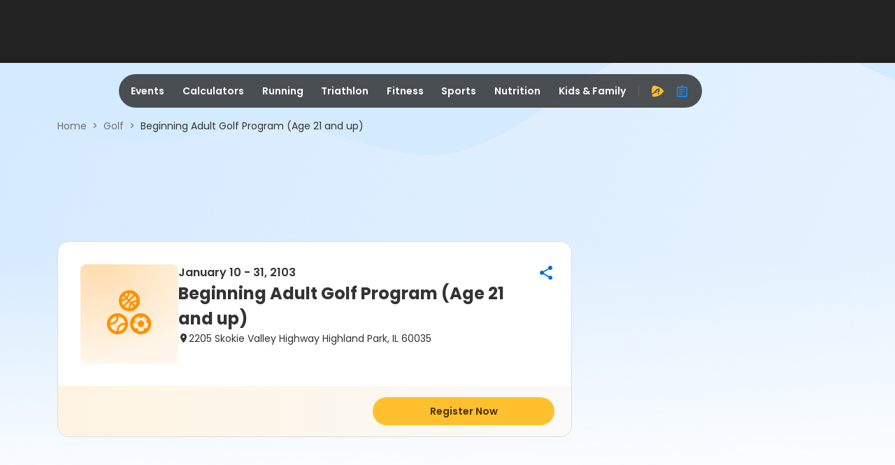

--- FILE ---
content_type: application/javascript; charset=utf-8
request_url: https://fundingchoicesmessages.google.com/f/AGSKWxXj_rjIO1-AW-aChGFROi354dLxneD5ZriykwYmXEl6FRsvDvmazLl9yYEVTdaD-jClMhR6krrDB8dX26ZOxCMSd0_4ZHWXg9DVDscSW1jA71oNMGSQlXjKxyWhsGYDVDJMXc3i5SdmqjFgg_Y7SkpK0iMTcLntsQFL3XYGnEaLiF55rha4IxmXQbTi/_/intextads.&ad_classid=_728x90pg_/relevance_ad._adbanner_
body_size: -1286
content:
window['bdbc6181-4915-46b4-b9ad-cec0f2f2d32e'] = true;

--- FILE ---
content_type: application/javascript
request_url: https://www.active.com/packs/js/8470-d45d4ae8432bfb76ec40.js
body_size: 3969
content:
(self.__LOADABLE_LOADED_CHUNKS__=self.__LOADABLE_LOADED_CHUNKS__||[]).push([[8470],{10188:function(e,t,n){"use strict";n.d(t,{uh:function(){return g}});var o=n(96540);const r="Left",c="Right",i="Up",a="Down",s={delta:10,preventScrollOnSwipe:!1,rotationAngle:0,trackMouse:!1,trackTouch:!0,swipeDuration:1/0,touchEventOptions:{passive:!0}},u={first:!0,initial:[0,0],start:0,swiping:!1,xy:[0,0]},l="mousemove",p="mouseup",f="touchend",d="touchmove",b="touchstart";function y(e,t){if(0===t)return e;const n=Math.PI/180*t;return[e[0]*Math.cos(n)+e[1]*Math.sin(n),e[1]*Math.cos(n)-e[0]*Math.sin(n)]}function O(e,t){const n=t=>{const n="touches"in t;n&&t.touches.length>1||e((e,r)=>{r.trackMouse&&!n&&(document.addEventListener(l,o),document.addEventListener(p,g));const{clientX:c,clientY:i}=n?t.touches[0]:t,a=y([c,i],r.rotationAngle);return r.onTouchStartOrOnMouseDown&&r.onTouchStartOrOnMouseDown({event:t}),Object.assign(Object.assign(Object.assign({},e),u),{initial:a.slice(),xy:a,start:t.timeStamp||0})})},o=t=>{e((e,n)=>{const o="touches"in t;if(o&&t.touches.length>1)return e;if(t.timeStamp-e.start>n.swipeDuration)return e.swiping?Object.assign(Object.assign({},e),{swiping:!1}):e;const{clientX:u,clientY:l}=o?t.touches[0]:t,[p,f]=y([u,l],n.rotationAngle),d=p-e.xy[0],b=f-e.xy[1],O=Math.abs(d),g=Math.abs(b),v=(t.timeStamp||0)-e.start,h=Math.sqrt(O*O+g*g)/(v||1),m=[d/(v||1),b/(v||1)],w=function(e,t,n,o){return e>t?n>0?c:r:o>0?a:i}(O,g,d,b),j="number"===typeof n.delta?n.delta:n.delta[w.toLowerCase()]||s.delta;if(O<j&&g<j&&!e.swiping)return e;const S={absX:O,absY:g,deltaX:d,deltaY:b,dir:w,event:t,first:e.first,initial:e.initial,velocity:h,vxvy:m};S.first&&n.onSwipeStart&&n.onSwipeStart(S),n.onSwiping&&n.onSwiping(S);let C=!1;return(n.onSwiping||n.onSwiped||n[`onSwiped${w}`])&&(C=!0),C&&n.preventScrollOnSwipe&&n.trackTouch&&t.cancelable&&t.preventDefault(),Object.assign(Object.assign({},e),{first:!1,eventData:S,swiping:!0})})},O=t=>{e((e,n)=>{let o;if(e.swiping&&e.eventData){if(t.timeStamp-e.start<n.swipeDuration){o=Object.assign(Object.assign({},e.eventData),{event:t}),n.onSwiped&&n.onSwiped(o);const r=n[`onSwiped${o.dir}`];r&&r(o)}}else n.onTap&&n.onTap({event:t});return n.onTouchEndOrOnMouseUp&&n.onTouchEndOrOnMouseUp({event:t}),Object.assign(Object.assign(Object.assign({},e),u),{eventData:o})})},g=e=>{document.removeEventListener(l,o),document.removeEventListener(p,g),O(e)},v=(e,t)=>{let r=()=>{};if(e&&e.addEventListener){const c=Object.assign(Object.assign({},s.touchEventOptions),t.touchEventOptions),i=[[b,n,c],[d,o,Object.assign(Object.assign({},c),t.preventScrollOnSwipe?{passive:!1}:{})],[f,O,c]];i.forEach(([t,n,o])=>e.addEventListener(t,n,o)),r=()=>i.forEach(([t,n])=>e.removeEventListener(t,n))}return r},h={ref:t=>{null!==t&&e((e,n)=>{if(e.el===t)return e;const o={};return e.el&&e.el!==t&&e.cleanUpTouch&&(e.cleanUpTouch(),o.cleanUpTouch=void 0),n.trackTouch&&t&&(o.cleanUpTouch=v(t,n)),Object.assign(Object.assign(Object.assign({},e),{el:t}),o)})}};return t.trackMouse&&(h.onMouseDown=n),[h,v]}function g(e){const{trackMouse:t}=e,n=o.useRef(Object.assign({},u)),r=o.useRef(Object.assign({},s)),c=o.useRef(Object.assign({},r.current));let i;for(i in c.current=Object.assign({},r.current),r.current=Object.assign(Object.assign({},s),e),s)void 0===r.current[i]&&(r.current[i]=s[i]);const[a,l]=o.useMemo(()=>O(e=>n.current=e(n.current,r.current),{trackMouse:t}),[t]);return n.current=function(e,t,n,o){return t.trackTouch&&e.el?e.cleanUpTouch?t.preventScrollOnSwipe!==n.preventScrollOnSwipe||t.touchEventOptions.passive!==n.touchEventOptions.passive?(e.cleanUpTouch(),Object.assign(Object.assign({},e),{cleanUpTouch:o(e.el,t)})):e:Object.assign(Object.assign({},e),{cleanUpTouch:o(e.el,t)}):(e.cleanUpTouch&&e.cleanUpTouch(),Object.assign(Object.assign({},e),{cleanUpTouch:void 0}))}(n.current,r.current,c.current,l),a}},16426:function(e){e.exports=function(){var e=document.getSelection();if(!e.rangeCount)return function(){};for(var t=document.activeElement,n=[],o=0;o<e.rangeCount;o++)n.push(e.getRangeAt(o));switch(t.tagName.toUpperCase()){case"INPUT":case"TEXTAREA":t.blur();break;default:t=null}return e.removeAllRanges(),function(){"Caret"===e.type&&e.removeAllRanges(),e.rangeCount||n.forEach(function(t){e.addRange(t)}),t&&t.focus()}}},17965:function(e,t,n){"use strict";var o=n(16426),r={"text/plain":"Text","text/html":"Url",default:"Text"};e.exports=function(e,t){var n,c,i,a,s,u,l=!1;t||(t={}),n=t.debug||!1;try{if(i=o(),a=document.createRange(),s=document.getSelection(),(u=document.createElement("span")).textContent=e,u.ariaHidden="true",u.style.all="unset",u.style.position="fixed",u.style.top=0,u.style.clip="rect(0, 0, 0, 0)",u.style.whiteSpace="pre",u.style.webkitUserSelect="text",u.style.MozUserSelect="text",u.style.msUserSelect="text",u.style.userSelect="text",u.addEventListener("copy",function(o){if(o.stopPropagation(),t.format)if(o.preventDefault(),"undefined"===typeof o.clipboardData){n&&console.warn("unable to use e.clipboardData"),n&&console.warn("trying IE specific stuff"),window.clipboardData.clearData();var c=r[t.format]||r.default;window.clipboardData.setData(c,e)}else o.clipboardData.clearData(),o.clipboardData.setData(t.format,e);t.onCopy&&(o.preventDefault(),t.onCopy(o.clipboardData))}),document.body.appendChild(u),a.selectNodeContents(u),s.addRange(a),!document.execCommand("copy"))throw new Error("copy command was unsuccessful");l=!0}catch(p){n&&console.error("unable to copy using execCommand: ",p),n&&console.warn("trying IE specific stuff");try{window.clipboardData.setData(t.format||"text",e),t.onCopy&&t.onCopy(window.clipboardData),l=!0}catch(p){n&&console.error("unable to copy using clipboardData: ",p),n&&console.error("falling back to prompt"),c=function(e){var t=(/mac os x/i.test(navigator.userAgent)?"\u2318":"Ctrl")+"+C";return e.replace(/#{\s*key\s*}/g,t)}("message"in t?t.message:"Copy to clipboard: #{key}, Enter"),window.prompt(c,e)}}finally{s&&("function"==typeof s.removeRange?s.removeRange(a):s.removeAllRanges()),u&&document.body.removeChild(u),i()}return l}},25264:function(e,t,n){"use strict";function o(e){return o="function"==typeof Symbol&&"symbol"==typeof Symbol.iterator?function(e){return typeof e}:function(e){return e&&"function"==typeof Symbol&&e.constructor===Symbol&&e!==Symbol.prototype?"symbol":typeof e},o(e)}Object.defineProperty(t,"__esModule",{value:!0}),t.CopyToClipboard=void 0;var r=a(n(96540)),c=a(n(17965)),i=["text","onCopy","options","children"];function a(e){return e&&e.__esModule?e:{default:e}}function s(e,t){var n=Object.keys(e);if(Object.getOwnPropertySymbols){var o=Object.getOwnPropertySymbols(e);t&&(o=o.filter(function(t){return Object.getOwnPropertyDescriptor(e,t).enumerable})),n.push.apply(n,o)}return n}function u(e){for(var t=1;t<arguments.length;t++){var n=null!=arguments[t]?arguments[t]:{};t%2?s(Object(n),!0).forEach(function(t){O(e,t,n[t])}):Object.getOwnPropertyDescriptors?Object.defineProperties(e,Object.getOwnPropertyDescriptors(n)):s(Object(n)).forEach(function(t){Object.defineProperty(e,t,Object.getOwnPropertyDescriptor(n,t))})}return e}function l(e,t){if(null==e)return{};var n,o,r=function(e,t){if(null==e)return{};var n,o,r={},c=Object.keys(e);for(o=0;o<c.length;o++)n=c[o],t.indexOf(n)>=0||(r[n]=e[n]);return r}(e,t);if(Object.getOwnPropertySymbols){var c=Object.getOwnPropertySymbols(e);for(o=0;o<c.length;o++)n=c[o],t.indexOf(n)>=0||Object.prototype.propertyIsEnumerable.call(e,n)&&(r[n]=e[n])}return r}function p(e,t){for(var n=0;n<t.length;n++){var o=t[n];o.enumerable=o.enumerable||!1,o.configurable=!0,"value"in o&&(o.writable=!0),Object.defineProperty(e,o.key,o)}}function f(e,t){return f=Object.setPrototypeOf||function(e,t){return e.__proto__=t,e},f(e,t)}function d(e){var t=function(){if("undefined"===typeof Reflect||!Reflect.construct)return!1;if(Reflect.construct.sham)return!1;if("function"===typeof Proxy)return!0;try{return Boolean.prototype.valueOf.call(Reflect.construct(Boolean,[],function(){})),!0}catch(e){return!1}}();return function(){var n,r=y(e);if(t){var c=y(this).constructor;n=Reflect.construct(r,arguments,c)}else n=r.apply(this,arguments);return function(e,t){if(t&&("object"===o(t)||"function"===typeof t))return t;if(void 0!==t)throw new TypeError("Derived constructors may only return object or undefined");return b(e)}(this,n)}}function b(e){if(void 0===e)throw new ReferenceError("this hasn't been initialised - super() hasn't been called");return e}function y(e){return y=Object.setPrototypeOf?Object.getPrototypeOf:function(e){return e.__proto__||Object.getPrototypeOf(e)},y(e)}function O(e,t,n){return t in e?Object.defineProperty(e,t,{value:n,enumerable:!0,configurable:!0,writable:!0}):e[t]=n,e}var g=function(e){!function(e,t){if("function"!==typeof t&&null!==t)throw new TypeError("Super expression must either be null or a function");e.prototype=Object.create(t&&t.prototype,{constructor:{value:e,writable:!0,configurable:!0}}),Object.defineProperty(e,"prototype",{writable:!1}),t&&f(e,t)}(s,e);var t,n,o,a=d(s);function s(){var e;!function(e,t){if(!(e instanceof t))throw new TypeError("Cannot call a class as a function")}(this,s);for(var t=arguments.length,n=new Array(t),o=0;o<t;o++)n[o]=arguments[o];return O(b(e=a.call.apply(a,[this].concat(n))),"onClick",function(t){var n=e.props,o=n.text,i=n.onCopy,a=n.children,s=n.options,u=r.default.Children.only(a),l=(0,c.default)(o,s);i&&i(o,l),u&&u.props&&"function"===typeof u.props.onClick&&u.props.onClick(t)}),e}return t=s,(n=[{key:"render",value:function(){var e=this.props,t=(e.text,e.onCopy,e.options,e.children),n=l(e,i),o=r.default.Children.only(t);return r.default.cloneElement(o,u(u({},n),{},{onClick:this.onClick}))}}])&&p(t.prototype,n),o&&p(t,o),Object.defineProperty(t,"prototype",{writable:!1}),s}(r.default.PureComponent);t.CopyToClipboard=g,O(g,"defaultProps",{onCopy:void 0,options:void 0})},59399:function(e,t,n){"use strict";var o=n(25264).CopyToClipboard;o.CopyToClipboard=o,e.exports=o}}]);